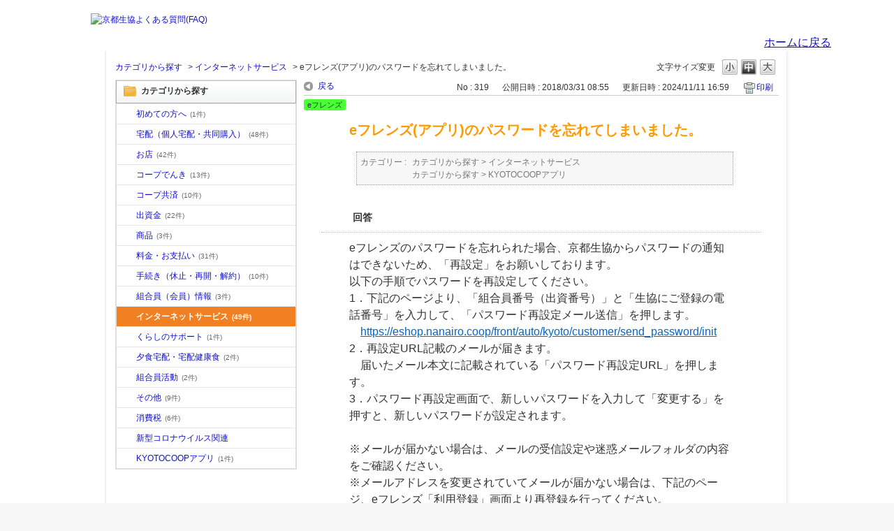

--- FILE ---
content_type: text/html; charset=utf-8
request_url: https://faq.kyoto.coop/faq/show/319?back=front%2Fcategory%3Ashow&category_id=15&page=3&site_domain=default&sort=sort_access&sort_order=desc
body_size: 5542
content:
<!DOCTYPE html PUBLIC "-//W3C//DTD XHTML 1.0 Transitional//EN" "http://www.w3.org/TR/xhtml1/DTD/xhtml1-transitional.dtd">
<html xmlns="http://www.w3.org/1999/xhtml" lang="ja" xml:lang="ja">
  <head>
 <meta http-equiv="content-type" content="text/html; charset=UTF-8" />
    <meta http-equiv="X-UA-Compatible" content="IE=edge,chrome=1" />
    <meta http-equiv="Pragma" content="no-cache"/>
    <meta http-equiv="Cache-Control" content="no-cache"/>
    <meta http-equiv="Expires" content="0"/>
    <meta name="description" content="eフレンズのパスワードを忘れられた場合、京都生協からパスワードの通知はできないため、「再設定」をお願いしております。
以下の手順でパスワードを再設定してください。
1．下記のページより、「組合員番号（" />
    <meta name="keywords" content="インターネットサービス,よくある質問,よくあるご質問,京都生協,京都コープ,FAQ" />
    <meta name="csrf-param" content="authenticity_token" />
<meta name="csrf-token" content="nZdwzsHJkUvP_8bC1kezsvBhMdGbM9udVIO3qsY1lGQSbEHXFw6ZklbclVMOyAKNb87QwYWqrbkxbRsDbds9Lg" />
    <script src="/assets/application_front_pc-70829ab258f817609cf7b092652328b6cc107d834757186420ba06bcb3c507c9.js"></script>
<script src="/assets/calendar/calendar-ja-da58e63df1424289368016b5077d61a523d45dd27a7d717739d0dbc63fa6a683.js"></script>
<script>jQuery.migrateMute = true;</script>
<script src="/assets/jquery-migrate-3.3.2.min-dbdd70f5d90839a3040d1cbe135a53ce8f7088aa7543656e7adf9591fa3782aa.js"></script>
<link rel="stylesheet" href="/assets/application_front_pc-7cab32363d9fbcfee4c18a6add9fe66228e2561d6fe655ed3c9a039bf433fbd8.css" media="all" />
<link href="/stylesheets/style.css?ehYo3mPQK_derBvd6Imkh7oMd_zGXNx1BsgAm1EMXa317RnHtRcjLsePSEwwBhW4JaOW7NjFqlFjJqwy-uL05w" media="all" rel="stylesheet" type="text/css" />
<link rel="stylesheet" href="https://faq.kyoto.coop/css/style.css?site_id=-1" media="all" />
<link rel="stylesheet" href="https://faq.kyoto.coop/css/style.css?site_id=1" media="all" />

    
    <title>eフレンズ(アプリ)のパスワードを忘れてしまいました。 | よくあるご質問（ＦＡＱ）｜京都生協</title>
    
  </head>
  <body class="lang_size_medium" id="faq_show">
    
    <a name="top"></a>
    <div id="okw_wrapper">
	
<div class="hdr">
<div class="cots">	
	<h1><a href="https://faq.kyoto.coop/"><img src="/usr/file/attachment/71bIIvXTsOw6FpNS.png" alt="京都生協よくある質問(FAQ)"></a></h1>
	<a href="https://www.kyoto.coop/">
	<ul>
		<li><img src="/usr/file/attachment/%E3%80%90KYOTO%2BCOOP%E3%80%91%E5%9F%BA%E6%9C%AC%E5%BD%A2%E3%83%AA%E3%82%B5%E3%82%A4%E3%82%BA.jpg.png" alt=""></li>
		<li class="top">ホームに戻る</li>
	</ul>
</a>
</div> <!-- cots End -->
</div> <!-- hdr End -->


      <div id="okw_contents">
        <div id="okw_contents_base">
          <div id="okw_contents_inner" class="clearfix">
            <div id="okw_sub_header" class="clearfix">
              <div id="login_user_name"></div>
              <ul id="fontCol" class="flo_r">
                  <li class="okw_txt">文字サイズ変更</li>
  <li class="fntSml fntSml_ja">
    <a update_flash_color="#d4e0e8" data-remote="true" href="/front/font_size?font_type=small&amp;site_domain=default">S</a>
  </li>
  <li class="fntMidOn fntMidOn_ja">
    <a update_flash_color="#d4e0e8" data-remote="true" href="/front/font_size?font_type=middle&amp;site_domain=default">M</a>
  </li>
  <li class="fntBig fntBig_ja">
    <a update_flash_color="#d4e0e8" data-remote="true" href="/front/font_size?font_type=large&amp;site_domain=default">L</a>
  </li>

              </ul>
              <ul class="okw_bread">
  <li class="okw_bread_list"><a href="/category/show/2?site_domain=default">カテゴリから探す</a><span>&nbsp;&gt;&nbsp;</span><a href="/category/show/15?site_domain=default">インターネットサービス</a><span>&nbsp;&gt;&nbsp;</span><span>eフレンズ(アプリ)のパスワードを忘れてしまいました。</span></li>
</ul>
            
            </div>
            
<div id="okw_side" class="flo_l"><div class="colArea clearfix"><div class="oneCol okw_parts_category_tree"><div id="category_tree" class="category_tree">
  <div class="ttl_col"><h2 class="ttl_bg"><span class="icocate_tree">カテゴリから探す</span></h2></div>
  
  
  
  <ul id="tree_2" class="category_level_0">
    
  
  <li id="tree_icon_10" class="category_close">
    <div class="category_on cate_pull_inert_bg">
      <a class="pm_icon flo_l" child_url="/category/tree_open/10?node=1&amp;site_domain=default&amp;tag_id=tree_icon_10" js_effect_time="500" self_tag_id="tree_icon_10" tree_open="true" href="/category/show/10?site_domain=default">/category/show/10?site_domain=default</a><a href="/category/show/10?site_domain=default">初めての方へ<span class="cate_count">(1件)</span></a>
    </div>
    
  </li>

  
  <li id="tree_icon_4" >
    <div class="category_none cate_pull_inert_bg">
      <a href="/category/show/4?site_domain=default">宅配（個人宅配・共同購入）<span class="cate_count">(48件)</span></a>
    </div>
    
  </li>

  
  <li id="tree_icon_5" >
    <div class="category_none cate_pull_inert_bg">
      <a href="/category/show/5?site_domain=default">お店<span class="cate_count">(42件)</span></a>
    </div>
    
  </li>

  
  <li id="tree_icon_6" >
    <div class="category_none cate_pull_inert_bg">
      <a href="/category/show/6?site_domain=default">コープでんき<span class="cate_count">(13件)</span></a>
    </div>
    
  </li>

  
  <li id="tree_icon_20" >
    <div class="category_none cate_pull_inert_bg">
      <a href="/category/show/20?site_domain=default">コープ共済<span class="cate_count">(10件)</span></a>
    </div>
    
  </li>

  
  <li id="tree_icon_7" >
    <div class="category_none cate_pull_inert_bg">
      <a href="/category/show/7?site_domain=default">出資金<span class="cate_count">(22件)</span></a>
    </div>
    
  </li>

  
  <li id="tree_icon_11" class="category_close">
    <div class="category_on cate_pull_inert_bg">
      <a class="pm_icon flo_l" child_url="/category/tree_open/11?node=1&amp;site_domain=default&amp;tag_id=tree_icon_11" js_effect_time="500" self_tag_id="tree_icon_11" tree_open="true" href="/category/show/11?site_domain=default">/category/show/11?site_domain=default</a><a href="/category/show/11?site_domain=default">商品<span class="cate_count">(3件)</span></a>
    </div>
    
  </li>

  
  <li id="tree_icon_12" >
    <div class="category_none cate_pull_inert_bg">
      <a href="/category/show/12?site_domain=default">料金・お支払い<span class="cate_count">(31件)</span></a>
    </div>
    
  </li>

  
  <li id="tree_icon_13" >
    <div class="category_none cate_pull_inert_bg">
      <a href="/category/show/13?site_domain=default">手続き（休止・再開・解約）<span class="cate_count">(10件)</span></a>
    </div>
    
  </li>

  
  <li id="tree_icon_14" >
    <div class="category_none cate_pull_inert_bg">
      <a href="/category/show/14?site_domain=default">組合員（会員）情報<span class="cate_count">(3件)</span></a>
    </div>
    
  </li>

  
  <li id="tree_icon_15" >
    <div class="category_none category_select cate_pull_inert_bg">
      <a href="/category/show/15?site_domain=default">インターネットサービス<span class="cate_count">(49件)</span></a>
    </div>
    
  </li>

  
  <li id="tree_icon_16" class="category_close">
    <div class="category_on cate_pull_inert_bg">
      <a class="pm_icon flo_l" child_url="/category/tree_open/16?node=1&amp;site_domain=default&amp;tag_id=tree_icon_16" js_effect_time="500" self_tag_id="tree_icon_16" tree_open="true" href="/category/show/16?site_domain=default">/category/show/16?site_domain=default</a><a href="/category/show/16?site_domain=default">くらしのサポート<span class="cate_count">(1件)</span></a>
    </div>
    
  </li>

  
  <li id="tree_icon_17" class="category_close">
    <div class="category_on cate_pull_inert_bg">
      <a class="pm_icon flo_l" child_url="/category/tree_open/17?node=1&amp;site_domain=default&amp;tag_id=tree_icon_17" js_effect_time="500" self_tag_id="tree_icon_17" tree_open="true" href="/category/show/17?site_domain=default">/category/show/17?site_domain=default</a><a href="/category/show/17?site_domain=default">夕食宅配・宅配健康食<span class="cate_count">(2件)</span></a>
    </div>
    
  </li>

  
  <li id="tree_icon_18" >
    <div class="category_none cate_pull_inert_bg">
      <a href="/category/show/18?site_domain=default">組合員活動<span class="cate_count">(2件)</span></a>
    </div>
    
  </li>

  
  <li id="tree_icon_19" >
    <div class="category_none cate_pull_inert_bg">
      <a href="/category/show/19?site_domain=default">その他<span class="cate_count">(9件)</span></a>
    </div>
    
  </li>

  
  <li id="tree_icon_147" >
    <div class="category_none cate_pull_inert_bg">
      <a href="/category/show/147?site_domain=default">消費税<span class="cate_count">(6件)</span></a>
    </div>
    
  </li>

  
  <li id="tree_icon_159" >
    <div class="category_none cate_pull_inert_bg">
      <a href="/category/show/159?site_domain=default">新型コロナウイルス関連</a>
    </div>
    
  </li>

  
  <li id="tree_icon_200" class="category_close">
    <div class="category_on cate_pull_inert_bg">
      <a class="pm_icon flo_l" child_url="/category/tree_open/200?node=1&amp;site_domain=default&amp;tag_id=tree_icon_200" js_effect_time="500" self_tag_id="tree_icon_200" tree_open="true" href="/category/show/200?site_domain=default">/category/show/200?site_domain=default</a><a href="/category/show/200?site_domain=default">KYOTOCOOPアプリ<span class="cate_count">(1件)</span></a>
    </div>
    
  </li>

  </ul>









</div>
</div></div></div><div id="okw_center" class="okw_side flo_r"><div class="colArea clearfix"><div class="oneCol okw_main_faq">    <!-- FAQ_CONTENTS_AREA -->
    <div class="faq_qstInf_col clearfix">
    <ul class="siteLink">
        <li class="preLink">
            <a title="戻る" href="/category/show/15?page=3&amp;site_domain=default&amp;sort=sort_access&amp;sort_order=desc">戻る</a>
        </li>
    </ul>
  <ul class="faq_dateNo flo_r">
    <li class="faq_no">No&nbsp;:&nbsp;319</li>
      <li class="faq_date">公開日時&nbsp;:&nbsp;2018/03/31 08:55</li>
      <li class="faq_date">更新日時&nbsp;:&nbsp;2024/11/11 16:59</li>
        <li class="faq_print">
          <span class="icoPrint">
              <a target="_blank" href="/print/faq/319?category_id=15&amp;site_domain=default">印刷</a>
          </span>
        </li>
  </ul>
</div>
<span class="mark_area"><span class="faq_custom_mark faq_custom_mark_8" style="background-color: #4AFF36; color: #333">eフレンズ</span></span>

<script type='text/javascript'>
    //<![CDATA[
    $(function() {
        $("#faq_tag_search_return_button").click(function () {
            const keywordTagsJ = JSON.stringify()
            const faqId = `${}`
            faq_popup_close_log(keywordTagsJ, faqId);
            window.close();
            return false;
        });
    });
    //]]>
</script>

<h2 class="faq_qstCont_ttl"><span class="icoQ">eフレンズ(アプリ)のパスワードを忘れてしまいました。</span></h2>
<div class="faq_qstCont_col">
  <dl class="faq_cate_col clearfix">
    <dt>カテゴリー&nbsp;:&nbsp;</dt>
    <dd>
      <ul>
          <li class="clearfix">
            <a href="/category/show/2?site_domain=default">カテゴリから探す</a><span>&nbsp;&gt;&nbsp;</span><a href="/category/show/15?site_domain=default">インターネットサービス</a>
          </li>
          <li class="clearfix">
            <a href="/category/show/2?site_domain=default">カテゴリから探す</a><span>&nbsp;&gt;&nbsp;</span><a href="/category/show/200?site_domain=default">KYOTOCOOPアプリ</a>
          </li>
      </ul>
    </dd>
  </dl>
</div>
<h2 class="faq_ans_bor faq_ans_ttl">
    <span class="icoA">回答</span>
</h2>
<div class="faq_ans_col">
  <div id="faq_answer_contents" class="faq_ansCont_txt clearfix">
    <div>eフレンズのパスワードを忘れられた場合、京都生協からパスワードの通知はできないため、「再設定」をお願いしております。<br>
以下の手順でパスワードを再設定してください。</div>
<div>1．下記のページより、「組合員番号（出資番号）」と「生協にご登録の電話番号」を入力して、「パスワード再設定メール送信」を押します。<br>
　<a target="_blank" href="https://eshop.nanairo.coop/front/auto/kyoto/customer/send_password/init">https://eshop.nanairo.coop/front/auto/kyoto/customer/send_password/init</a></div>
<div>2．再設定URL記載のメールが届きます。<br>
　届いたメール本文に記載されている「パスワード再設定URL」を押します。</div>
<div>3．パスワード再設定画面で、新しいパスワードを入力して「変更する」を押すと、新しいパスワードが設定されます。</div>
<div><br>
※メールが届かない場合は、メールの受信設定や迷惑メールフォルダの内容をご確認ください。</div>
<div>※メールアドレスを変更されていてメールが届かない場合は、下記のページ、eフレンズ「利用登録」画面より再登録を行ってください。<br>
　<a target="_blank" href="https://eshop.nanairo.coop/front/auto/kyoto/register/register">https://eshop.nanairo.coop/front/auto/kyoto/register/register</a></div>
<div>※eフレンズと下記アプリのパスワードは同じものです。</div>
<div>・KYOTOCOOPアプリ<br>
・ニコリエ<br>
・注文電卓アプリ<br>
&nbsp;</div>

  </div>
  
</div>

<script type="text/javascript">
$(function() {
  function resetFaqCountFlag() {
    window.__faq_countup_sent__ = false;
  }

  function countUpOnce() {
    // すでに送信済みならスキップ
    if (window.__faq_countup_sent__) return;
    window.__faq_countup_sent__ = true;

    fetch("/faq/countup?site_domain=default", {
      method: "POST",
      headers: {
        "Content-Type": "application/json",
        "X-CSRF-Token": $('meta[name=csrf-token]').attr('content'),
        "X-Requested-With": "XMLHttpRequest"
      },
      body: JSON.stringify({
        faq_id: "319",
        category_id: "15"
      })
    });
  }

  countUpOnce();

  // PC タグ検索 個別のモーダルを閉じる場合
  $("#faq_show .faq_tag_search_return_button").on("click", function() {
    resetFaqCountFlag();
  });
  // PC タグ検索 全てのモーダルを閉じる場合
  $("#faq_show .faq_tag_search_close_button").on("click", function() {
    resetFaqCountFlag();
  });

  // スマホ タグ検索
  $('.faq_tag_modal_close_btn').on("click", function() {
    resetFaqCountFlag();
  });

  // PC スーパーアシスタント Colorboxモーダルを閉じる場合
  $(document).on("cbox_closed", function() {
    resetFaqCountFlag();
  });

  // スマホ スーパーアシスタント FAQ詳細から戻る場合
  $("#toggle_preview_faq").on("click", function() {
    resetFaqCountFlag();
  });
});
</script>


    <!-- /FAQ_CONTENTS_AREA -->


</div></div><div class="colArea clearfix"><div class="oneCol okw_parts_enquete">  <div class="okw_enquete_area">
    <h2 class="questioner_ttl" id="enquete_form_message">アンケート:ご意見をお聞かせください</h2>
    <div class="questioner_col">
      <form id="enquete_form" update_flash_color="#d4e0e8" action="/faq/new_faq_enquete_value?site_domain=default" accept-charset="UTF-8" data-remote="true" method="post"><input type="hidden" name="authenticity_token" value="U3yKRTz8WiV4iQn7mF1bVQ3OmSEpZKQr0XlnSz4h24AX0FhkkBWarcXSy97VoCyCNCuMco_8-RUjeb2kzXCemQ" autocomplete="off" />
        <ul class="faq_form_list">
          <input value="319" autocomplete="off" type="hidden" name="faq_enquete_value[faq_id]" id="faq_enquete_value_faq_id" />
          <input value="15" autocomplete="off" type="hidden" name="faq_enquete_value[category_id]" id="faq_enquete_value_category_id" />
          
            <li>
                  <input type="radio" value="4" checked="checked" name="faq_enquete_value[enquete_id]" id="faq_enquete_value_enquete_id_4" />
              <label for="faq_enquete_value_enquete_id_4">解決できた</label>
            </li>
            <li>
                  <input type="radio" value="5" name="faq_enquete_value[enquete_id]" id="faq_enquete_value_enquete_id_5" />
              <label for="faq_enquete_value_enquete_id_5">解決できなかった</label>
            </li>
            <li>
                  <input type="radio" value="6" name="faq_enquete_value[enquete_id]" id="faq_enquete_value_enquete_id_6" />
              <label for="faq_enquete_value_enquete_id_6">解決したが、わかりづらい</label>
            </li>
            <li>
                  <input type="radio" value="7" name="faq_enquete_value[enquete_id]" id="faq_enquete_value_enquete_id_7" />
              <label for="faq_enquete_value_enquete_id_7">知りたい情報ではない</label>
            </li>
        </ul>
        <div class="questioner_submit_btn">
          <input type="submit" name="commit" value="送信する" id="enquete_form_button" class="questioner_btn" />
        </div>
<input type="hidden" name="site_domain" value="default" /></form>    </div>
  </div>

</div></div><div class="colArea clearfix"><div class="oneCol okw_parts_faq_relations">  <span class="spinner"></span>

  <script type="text/javascript">
      $.ajax({
          type: 'GET',
          url: '/custom_part/faq_relations?category_id=15&id=319&site_domain=default&split=false',
          dataType: 'html',
          success: function(data) {
              $('.okw_parts_faq_relations').html(data)
          }
      });
  </script>
</div></div><p class="topLink"><a href="#top">TOPへ</a></p></div>
<script type="text/javascript">
$(function() {
  function resetFaqCountFlag() {
    window.__faq_countup_sent__ = false;
  }

  function countUpOnce() {
    // すでに送信済みならスキップ
    if (window.__faq_countup_sent__) return;
    window.__faq_countup_sent__ = true;

    fetch("/faq/countup?site_domain=default", {
      method: "POST",
      headers: {
        "Content-Type": "application/json",
        "X-CSRF-Token": $('meta[name=csrf-token]').attr('content'),
        "X-Requested-With": "XMLHttpRequest"
      },
      body: JSON.stringify({
        faq_id: "319",
        category_id: "15"
      })
    });
  }

  countUpOnce();

  // PC タグ検索 個別のモーダルを閉じる場合
  $("#faq_show .faq_tag_search_return_button").on("click", function() {
    resetFaqCountFlag();
  });
  // PC タグ検索 全てのモーダルを閉じる場合
  $("#faq_show .faq_tag_search_close_button").on("click", function() {
    resetFaqCountFlag();
  });

  // スマホ タグ検索
  $('.faq_tag_modal_close_btn').on("click", function() {
    resetFaqCountFlag();
  });

  // PC スーパーアシスタント Colorboxモーダルを閉じる場合
  $(document).on("cbox_closed", function() {
    resetFaqCountFlag();
  });

  // スマホ スーパーアシスタント FAQ詳細から戻る場合
  $("#toggle_preview_faq").on("click", function() {
    resetFaqCountFlag();
  });
});
</script>


          </div>
        </div>
      </div>


<div class="ftr">	
<div class="cots">	
	<div class="cr">
		<p class="c">Copyright(c) KYOTO-COOP.Allrights reserved.</p>
		<p>このウェブサイトは京都生活協同組合が運営する公式ウェブサイトです。<br>このサイトに掲載されている記事、画像などをいかなる方法においても無断で複写・転載することを禁止します。</p>
	</div>
	<p class="cn"><a href="https://www.kyoto.coop/"><img src="/usr/file/attachment/%E3%83%AD%E3%82%B4%E3%81%9D%E3%81%AE%EF%BC%92.png"</a><br><br><br></p>
	
</div> <!-- cots End -->
</div> <!-- ftr End -->

      <div id="okw_footer_default" class="clearfix">
        <p id="okw_logo_footer" class="flo_r logo_footer">
          <a href="https://aisaas.pkshatech.com/faq/" target="_blank">PKSHA FAQ logo</a>
        </p>
      </div>
    </div>


  </body>
</html>


--- FILE ---
content_type: text/html; charset=utf-8
request_url: https://faq.kyoto.coop/custom_part/faq_relations?category_id=15&id=319&site_domain=default&split=false
body_size: 706
content:
    <div class="ttl_col"><h2 class="ttl_bg"><span class="icoFaq">関連するよくあるご質問（Ｑ＆Ａ）</span></h2></div>
    <ul class="faq_relate_list">
        <li class="faq_list_bg1 Q_sml">
          <a title="組合員番号（出資番号）は、どこを見ればわかりますか？" href="/faq/show/95?category_id=15&amp;site_domain=default">組合員番号（出資番号）は、どこを見ればわかりますか？</a>
        </li>
        <li class="faq_list_bg2 Q_sml">
          <a title="宅配のインターネット（eフレンズ）注文に使えるアプリはありますか？" href="/faq/show/134?category_id=15&amp;site_domain=default">宅配のインターネット（eフレンズ）注文に使えるアプリはありますか？</a>
        </li>
        <li class="faq_list_bg1 Q_sml">
          <a title="アプリ登録の際、eフレンズにログインをするため「ID、パスワード」を入力しましたが「生協の登録情報に一致しません。」というエラー表示が出てログイン出来ません。" href="/faq/show/1319?category_id=15&amp;site_domain=default">アプリ登録の際、eフレンズにログインをするため「ID、パスワード」を入力し...</a>
        </li>
        <li class="faq_list_bg2 Q_sml">
          <a title="「宅配利用登録がないためご注文いただけません」と表示され注文できません" href="/faq/show/1865?category_id=15&amp;site_domain=default">「宅配利用登録がないためご注文いただけません」と表示され注文できません</a>
        </li>
        <li class="faq_list_bg1 Q_sml">
          <a title="eフレンズにログイン出来ません。" href="/faq/show/1726?category_id=15&amp;site_domain=default">eフレンズにログイン出来ません。</a>
        </li>
    </ul>

